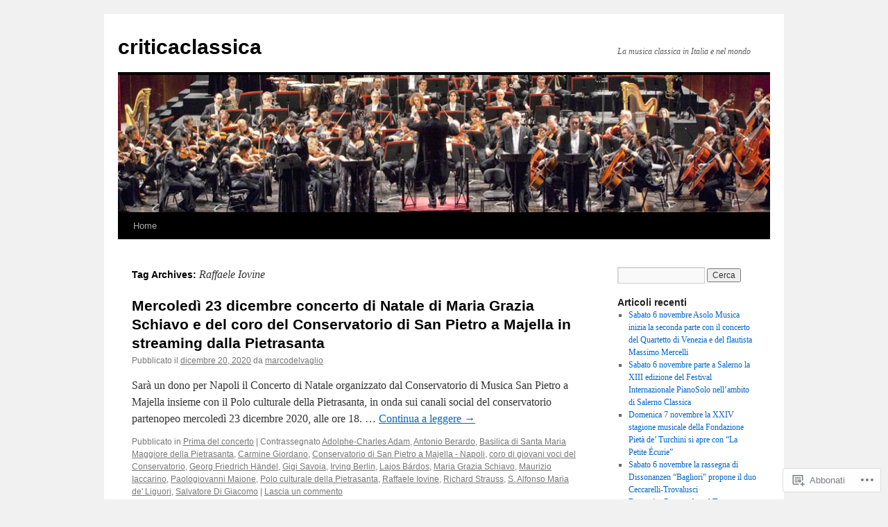

--- FILE ---
content_type: text/html; charset=UTF-8
request_url: https://criticaclassica.wordpress.com/tag/raffaele-iovine/
body_size: 18406
content:
<!DOCTYPE html>
<html lang="it-IT">
<head>
<meta charset="UTF-8" />
<title>
Raffaele Iovine | criticaclassica</title>
<link rel="profile" href="https://gmpg.org/xfn/11" />
<link rel="stylesheet" type="text/css" media="all" href="https://s0.wp.com/wp-content/themes/pub/twentyten/style.css?m=1659017451i&amp;ver=20190507" />
<link rel="pingback" href="https://criticaclassica.wordpress.com/xmlrpc.php">
<meta name='robots' content='max-image-preview:large' />
<link rel='dns-prefetch' href='//s0.wp.com' />
<link rel="alternate" type="application/rss+xml" title="criticaclassica &raquo; Feed" href="https://criticaclassica.wordpress.com/feed/" />
<link rel="alternate" type="application/rss+xml" title="criticaclassica &raquo; Feed dei commenti" href="https://criticaclassica.wordpress.com/comments/feed/" />
<link rel="alternate" type="application/rss+xml" title="criticaclassica &raquo; Raffaele Iovine Feed del tag" href="https://criticaclassica.wordpress.com/tag/raffaele-iovine/feed/" />
	<script type="text/javascript">
		/* <![CDATA[ */
		function addLoadEvent(func) {
			var oldonload = window.onload;
			if (typeof window.onload != 'function') {
				window.onload = func;
			} else {
				window.onload = function () {
					oldonload();
					func();
				}
			}
		}
		/* ]]> */
	</script>
	<style id='wp-emoji-styles-inline-css'>

	img.wp-smiley, img.emoji {
		display: inline !important;
		border: none !important;
		box-shadow: none !important;
		height: 1em !important;
		width: 1em !important;
		margin: 0 0.07em !important;
		vertical-align: -0.1em !important;
		background: none !important;
		padding: 0 !important;
	}
/*# sourceURL=wp-emoji-styles-inline-css */
</style>
<link crossorigin='anonymous' rel='stylesheet' id='all-css-2-1' href='/wp-content/plugins/gutenberg-core/v22.4.0/build/styles/block-library/style.min.css?m=1768935615i&cssminify=yes' type='text/css' media='all' />
<style id='wp-block-library-inline-css'>
.has-text-align-justify {
	text-align:justify;
}
.has-text-align-justify{text-align:justify;}

/*# sourceURL=wp-block-library-inline-css */
</style><style id='global-styles-inline-css'>
:root{--wp--preset--aspect-ratio--square: 1;--wp--preset--aspect-ratio--4-3: 4/3;--wp--preset--aspect-ratio--3-4: 3/4;--wp--preset--aspect-ratio--3-2: 3/2;--wp--preset--aspect-ratio--2-3: 2/3;--wp--preset--aspect-ratio--16-9: 16/9;--wp--preset--aspect-ratio--9-16: 9/16;--wp--preset--color--black: #000;--wp--preset--color--cyan-bluish-gray: #abb8c3;--wp--preset--color--white: #fff;--wp--preset--color--pale-pink: #f78da7;--wp--preset--color--vivid-red: #cf2e2e;--wp--preset--color--luminous-vivid-orange: #ff6900;--wp--preset--color--luminous-vivid-amber: #fcb900;--wp--preset--color--light-green-cyan: #7bdcb5;--wp--preset--color--vivid-green-cyan: #00d084;--wp--preset--color--pale-cyan-blue: #8ed1fc;--wp--preset--color--vivid-cyan-blue: #0693e3;--wp--preset--color--vivid-purple: #9b51e0;--wp--preset--color--blue: #0066cc;--wp--preset--color--medium-gray: #666;--wp--preset--color--light-gray: #f1f1f1;--wp--preset--gradient--vivid-cyan-blue-to-vivid-purple: linear-gradient(135deg,rgb(6,147,227) 0%,rgb(155,81,224) 100%);--wp--preset--gradient--light-green-cyan-to-vivid-green-cyan: linear-gradient(135deg,rgb(122,220,180) 0%,rgb(0,208,130) 100%);--wp--preset--gradient--luminous-vivid-amber-to-luminous-vivid-orange: linear-gradient(135deg,rgb(252,185,0) 0%,rgb(255,105,0) 100%);--wp--preset--gradient--luminous-vivid-orange-to-vivid-red: linear-gradient(135deg,rgb(255,105,0) 0%,rgb(207,46,46) 100%);--wp--preset--gradient--very-light-gray-to-cyan-bluish-gray: linear-gradient(135deg,rgb(238,238,238) 0%,rgb(169,184,195) 100%);--wp--preset--gradient--cool-to-warm-spectrum: linear-gradient(135deg,rgb(74,234,220) 0%,rgb(151,120,209) 20%,rgb(207,42,186) 40%,rgb(238,44,130) 60%,rgb(251,105,98) 80%,rgb(254,248,76) 100%);--wp--preset--gradient--blush-light-purple: linear-gradient(135deg,rgb(255,206,236) 0%,rgb(152,150,240) 100%);--wp--preset--gradient--blush-bordeaux: linear-gradient(135deg,rgb(254,205,165) 0%,rgb(254,45,45) 50%,rgb(107,0,62) 100%);--wp--preset--gradient--luminous-dusk: linear-gradient(135deg,rgb(255,203,112) 0%,rgb(199,81,192) 50%,rgb(65,88,208) 100%);--wp--preset--gradient--pale-ocean: linear-gradient(135deg,rgb(255,245,203) 0%,rgb(182,227,212) 50%,rgb(51,167,181) 100%);--wp--preset--gradient--electric-grass: linear-gradient(135deg,rgb(202,248,128) 0%,rgb(113,206,126) 100%);--wp--preset--gradient--midnight: linear-gradient(135deg,rgb(2,3,129) 0%,rgb(40,116,252) 100%);--wp--preset--font-size--small: 13px;--wp--preset--font-size--medium: 20px;--wp--preset--font-size--large: 36px;--wp--preset--font-size--x-large: 42px;--wp--preset--font-family--albert-sans: 'Albert Sans', sans-serif;--wp--preset--font-family--alegreya: Alegreya, serif;--wp--preset--font-family--arvo: Arvo, serif;--wp--preset--font-family--bodoni-moda: 'Bodoni Moda', serif;--wp--preset--font-family--bricolage-grotesque: 'Bricolage Grotesque', sans-serif;--wp--preset--font-family--cabin: Cabin, sans-serif;--wp--preset--font-family--chivo: Chivo, sans-serif;--wp--preset--font-family--commissioner: Commissioner, sans-serif;--wp--preset--font-family--cormorant: Cormorant, serif;--wp--preset--font-family--courier-prime: 'Courier Prime', monospace;--wp--preset--font-family--crimson-pro: 'Crimson Pro', serif;--wp--preset--font-family--dm-mono: 'DM Mono', monospace;--wp--preset--font-family--dm-sans: 'DM Sans', sans-serif;--wp--preset--font-family--dm-serif-display: 'DM Serif Display', serif;--wp--preset--font-family--domine: Domine, serif;--wp--preset--font-family--eb-garamond: 'EB Garamond', serif;--wp--preset--font-family--epilogue: Epilogue, sans-serif;--wp--preset--font-family--fahkwang: Fahkwang, sans-serif;--wp--preset--font-family--figtree: Figtree, sans-serif;--wp--preset--font-family--fira-sans: 'Fira Sans', sans-serif;--wp--preset--font-family--fjalla-one: 'Fjalla One', sans-serif;--wp--preset--font-family--fraunces: Fraunces, serif;--wp--preset--font-family--gabarito: Gabarito, system-ui;--wp--preset--font-family--ibm-plex-mono: 'IBM Plex Mono', monospace;--wp--preset--font-family--ibm-plex-sans: 'IBM Plex Sans', sans-serif;--wp--preset--font-family--ibarra-real-nova: 'Ibarra Real Nova', serif;--wp--preset--font-family--instrument-serif: 'Instrument Serif', serif;--wp--preset--font-family--inter: Inter, sans-serif;--wp--preset--font-family--josefin-sans: 'Josefin Sans', sans-serif;--wp--preset--font-family--jost: Jost, sans-serif;--wp--preset--font-family--libre-baskerville: 'Libre Baskerville', serif;--wp--preset--font-family--libre-franklin: 'Libre Franklin', sans-serif;--wp--preset--font-family--literata: Literata, serif;--wp--preset--font-family--lora: Lora, serif;--wp--preset--font-family--merriweather: Merriweather, serif;--wp--preset--font-family--montserrat: Montserrat, sans-serif;--wp--preset--font-family--newsreader: Newsreader, serif;--wp--preset--font-family--noto-sans-mono: 'Noto Sans Mono', sans-serif;--wp--preset--font-family--nunito: Nunito, sans-serif;--wp--preset--font-family--open-sans: 'Open Sans', sans-serif;--wp--preset--font-family--overpass: Overpass, sans-serif;--wp--preset--font-family--pt-serif: 'PT Serif', serif;--wp--preset--font-family--petrona: Petrona, serif;--wp--preset--font-family--piazzolla: Piazzolla, serif;--wp--preset--font-family--playfair-display: 'Playfair Display', serif;--wp--preset--font-family--plus-jakarta-sans: 'Plus Jakarta Sans', sans-serif;--wp--preset--font-family--poppins: Poppins, sans-serif;--wp--preset--font-family--raleway: Raleway, sans-serif;--wp--preset--font-family--roboto: Roboto, sans-serif;--wp--preset--font-family--roboto-slab: 'Roboto Slab', serif;--wp--preset--font-family--rubik: Rubik, sans-serif;--wp--preset--font-family--rufina: Rufina, serif;--wp--preset--font-family--sora: Sora, sans-serif;--wp--preset--font-family--source-sans-3: 'Source Sans 3', sans-serif;--wp--preset--font-family--source-serif-4: 'Source Serif 4', serif;--wp--preset--font-family--space-mono: 'Space Mono', monospace;--wp--preset--font-family--syne: Syne, sans-serif;--wp--preset--font-family--texturina: Texturina, serif;--wp--preset--font-family--urbanist: Urbanist, sans-serif;--wp--preset--font-family--work-sans: 'Work Sans', sans-serif;--wp--preset--spacing--20: 0.44rem;--wp--preset--spacing--30: 0.67rem;--wp--preset--spacing--40: 1rem;--wp--preset--spacing--50: 1.5rem;--wp--preset--spacing--60: 2.25rem;--wp--preset--spacing--70: 3.38rem;--wp--preset--spacing--80: 5.06rem;--wp--preset--shadow--natural: 6px 6px 9px rgba(0, 0, 0, 0.2);--wp--preset--shadow--deep: 12px 12px 50px rgba(0, 0, 0, 0.4);--wp--preset--shadow--sharp: 6px 6px 0px rgba(0, 0, 0, 0.2);--wp--preset--shadow--outlined: 6px 6px 0px -3px rgb(255, 255, 255), 6px 6px rgb(0, 0, 0);--wp--preset--shadow--crisp: 6px 6px 0px rgb(0, 0, 0);}:where(body) { margin: 0; }:where(.is-layout-flex){gap: 0.5em;}:where(.is-layout-grid){gap: 0.5em;}body .is-layout-flex{display: flex;}.is-layout-flex{flex-wrap: wrap;align-items: center;}.is-layout-flex > :is(*, div){margin: 0;}body .is-layout-grid{display: grid;}.is-layout-grid > :is(*, div){margin: 0;}body{padding-top: 0px;padding-right: 0px;padding-bottom: 0px;padding-left: 0px;}:root :where(.wp-element-button, .wp-block-button__link){background-color: #32373c;border-width: 0;color: #fff;font-family: inherit;font-size: inherit;font-style: inherit;font-weight: inherit;letter-spacing: inherit;line-height: inherit;padding-top: calc(0.667em + 2px);padding-right: calc(1.333em + 2px);padding-bottom: calc(0.667em + 2px);padding-left: calc(1.333em + 2px);text-decoration: none;text-transform: inherit;}.has-black-color{color: var(--wp--preset--color--black) !important;}.has-cyan-bluish-gray-color{color: var(--wp--preset--color--cyan-bluish-gray) !important;}.has-white-color{color: var(--wp--preset--color--white) !important;}.has-pale-pink-color{color: var(--wp--preset--color--pale-pink) !important;}.has-vivid-red-color{color: var(--wp--preset--color--vivid-red) !important;}.has-luminous-vivid-orange-color{color: var(--wp--preset--color--luminous-vivid-orange) !important;}.has-luminous-vivid-amber-color{color: var(--wp--preset--color--luminous-vivid-amber) !important;}.has-light-green-cyan-color{color: var(--wp--preset--color--light-green-cyan) !important;}.has-vivid-green-cyan-color{color: var(--wp--preset--color--vivid-green-cyan) !important;}.has-pale-cyan-blue-color{color: var(--wp--preset--color--pale-cyan-blue) !important;}.has-vivid-cyan-blue-color{color: var(--wp--preset--color--vivid-cyan-blue) !important;}.has-vivid-purple-color{color: var(--wp--preset--color--vivid-purple) !important;}.has-blue-color{color: var(--wp--preset--color--blue) !important;}.has-medium-gray-color{color: var(--wp--preset--color--medium-gray) !important;}.has-light-gray-color{color: var(--wp--preset--color--light-gray) !important;}.has-black-background-color{background-color: var(--wp--preset--color--black) !important;}.has-cyan-bluish-gray-background-color{background-color: var(--wp--preset--color--cyan-bluish-gray) !important;}.has-white-background-color{background-color: var(--wp--preset--color--white) !important;}.has-pale-pink-background-color{background-color: var(--wp--preset--color--pale-pink) !important;}.has-vivid-red-background-color{background-color: var(--wp--preset--color--vivid-red) !important;}.has-luminous-vivid-orange-background-color{background-color: var(--wp--preset--color--luminous-vivid-orange) !important;}.has-luminous-vivid-amber-background-color{background-color: var(--wp--preset--color--luminous-vivid-amber) !important;}.has-light-green-cyan-background-color{background-color: var(--wp--preset--color--light-green-cyan) !important;}.has-vivid-green-cyan-background-color{background-color: var(--wp--preset--color--vivid-green-cyan) !important;}.has-pale-cyan-blue-background-color{background-color: var(--wp--preset--color--pale-cyan-blue) !important;}.has-vivid-cyan-blue-background-color{background-color: var(--wp--preset--color--vivid-cyan-blue) !important;}.has-vivid-purple-background-color{background-color: var(--wp--preset--color--vivid-purple) !important;}.has-blue-background-color{background-color: var(--wp--preset--color--blue) !important;}.has-medium-gray-background-color{background-color: var(--wp--preset--color--medium-gray) !important;}.has-light-gray-background-color{background-color: var(--wp--preset--color--light-gray) !important;}.has-black-border-color{border-color: var(--wp--preset--color--black) !important;}.has-cyan-bluish-gray-border-color{border-color: var(--wp--preset--color--cyan-bluish-gray) !important;}.has-white-border-color{border-color: var(--wp--preset--color--white) !important;}.has-pale-pink-border-color{border-color: var(--wp--preset--color--pale-pink) !important;}.has-vivid-red-border-color{border-color: var(--wp--preset--color--vivid-red) !important;}.has-luminous-vivid-orange-border-color{border-color: var(--wp--preset--color--luminous-vivid-orange) !important;}.has-luminous-vivid-amber-border-color{border-color: var(--wp--preset--color--luminous-vivid-amber) !important;}.has-light-green-cyan-border-color{border-color: var(--wp--preset--color--light-green-cyan) !important;}.has-vivid-green-cyan-border-color{border-color: var(--wp--preset--color--vivid-green-cyan) !important;}.has-pale-cyan-blue-border-color{border-color: var(--wp--preset--color--pale-cyan-blue) !important;}.has-vivid-cyan-blue-border-color{border-color: var(--wp--preset--color--vivid-cyan-blue) !important;}.has-vivid-purple-border-color{border-color: var(--wp--preset--color--vivid-purple) !important;}.has-blue-border-color{border-color: var(--wp--preset--color--blue) !important;}.has-medium-gray-border-color{border-color: var(--wp--preset--color--medium-gray) !important;}.has-light-gray-border-color{border-color: var(--wp--preset--color--light-gray) !important;}.has-vivid-cyan-blue-to-vivid-purple-gradient-background{background: var(--wp--preset--gradient--vivid-cyan-blue-to-vivid-purple) !important;}.has-light-green-cyan-to-vivid-green-cyan-gradient-background{background: var(--wp--preset--gradient--light-green-cyan-to-vivid-green-cyan) !important;}.has-luminous-vivid-amber-to-luminous-vivid-orange-gradient-background{background: var(--wp--preset--gradient--luminous-vivid-amber-to-luminous-vivid-orange) !important;}.has-luminous-vivid-orange-to-vivid-red-gradient-background{background: var(--wp--preset--gradient--luminous-vivid-orange-to-vivid-red) !important;}.has-very-light-gray-to-cyan-bluish-gray-gradient-background{background: var(--wp--preset--gradient--very-light-gray-to-cyan-bluish-gray) !important;}.has-cool-to-warm-spectrum-gradient-background{background: var(--wp--preset--gradient--cool-to-warm-spectrum) !important;}.has-blush-light-purple-gradient-background{background: var(--wp--preset--gradient--blush-light-purple) !important;}.has-blush-bordeaux-gradient-background{background: var(--wp--preset--gradient--blush-bordeaux) !important;}.has-luminous-dusk-gradient-background{background: var(--wp--preset--gradient--luminous-dusk) !important;}.has-pale-ocean-gradient-background{background: var(--wp--preset--gradient--pale-ocean) !important;}.has-electric-grass-gradient-background{background: var(--wp--preset--gradient--electric-grass) !important;}.has-midnight-gradient-background{background: var(--wp--preset--gradient--midnight) !important;}.has-small-font-size{font-size: var(--wp--preset--font-size--small) !important;}.has-medium-font-size{font-size: var(--wp--preset--font-size--medium) !important;}.has-large-font-size{font-size: var(--wp--preset--font-size--large) !important;}.has-x-large-font-size{font-size: var(--wp--preset--font-size--x-large) !important;}.has-albert-sans-font-family{font-family: var(--wp--preset--font-family--albert-sans) !important;}.has-alegreya-font-family{font-family: var(--wp--preset--font-family--alegreya) !important;}.has-arvo-font-family{font-family: var(--wp--preset--font-family--arvo) !important;}.has-bodoni-moda-font-family{font-family: var(--wp--preset--font-family--bodoni-moda) !important;}.has-bricolage-grotesque-font-family{font-family: var(--wp--preset--font-family--bricolage-grotesque) !important;}.has-cabin-font-family{font-family: var(--wp--preset--font-family--cabin) !important;}.has-chivo-font-family{font-family: var(--wp--preset--font-family--chivo) !important;}.has-commissioner-font-family{font-family: var(--wp--preset--font-family--commissioner) !important;}.has-cormorant-font-family{font-family: var(--wp--preset--font-family--cormorant) !important;}.has-courier-prime-font-family{font-family: var(--wp--preset--font-family--courier-prime) !important;}.has-crimson-pro-font-family{font-family: var(--wp--preset--font-family--crimson-pro) !important;}.has-dm-mono-font-family{font-family: var(--wp--preset--font-family--dm-mono) !important;}.has-dm-sans-font-family{font-family: var(--wp--preset--font-family--dm-sans) !important;}.has-dm-serif-display-font-family{font-family: var(--wp--preset--font-family--dm-serif-display) !important;}.has-domine-font-family{font-family: var(--wp--preset--font-family--domine) !important;}.has-eb-garamond-font-family{font-family: var(--wp--preset--font-family--eb-garamond) !important;}.has-epilogue-font-family{font-family: var(--wp--preset--font-family--epilogue) !important;}.has-fahkwang-font-family{font-family: var(--wp--preset--font-family--fahkwang) !important;}.has-figtree-font-family{font-family: var(--wp--preset--font-family--figtree) !important;}.has-fira-sans-font-family{font-family: var(--wp--preset--font-family--fira-sans) !important;}.has-fjalla-one-font-family{font-family: var(--wp--preset--font-family--fjalla-one) !important;}.has-fraunces-font-family{font-family: var(--wp--preset--font-family--fraunces) !important;}.has-gabarito-font-family{font-family: var(--wp--preset--font-family--gabarito) !important;}.has-ibm-plex-mono-font-family{font-family: var(--wp--preset--font-family--ibm-plex-mono) !important;}.has-ibm-plex-sans-font-family{font-family: var(--wp--preset--font-family--ibm-plex-sans) !important;}.has-ibarra-real-nova-font-family{font-family: var(--wp--preset--font-family--ibarra-real-nova) !important;}.has-instrument-serif-font-family{font-family: var(--wp--preset--font-family--instrument-serif) !important;}.has-inter-font-family{font-family: var(--wp--preset--font-family--inter) !important;}.has-josefin-sans-font-family{font-family: var(--wp--preset--font-family--josefin-sans) !important;}.has-jost-font-family{font-family: var(--wp--preset--font-family--jost) !important;}.has-libre-baskerville-font-family{font-family: var(--wp--preset--font-family--libre-baskerville) !important;}.has-libre-franklin-font-family{font-family: var(--wp--preset--font-family--libre-franklin) !important;}.has-literata-font-family{font-family: var(--wp--preset--font-family--literata) !important;}.has-lora-font-family{font-family: var(--wp--preset--font-family--lora) !important;}.has-merriweather-font-family{font-family: var(--wp--preset--font-family--merriweather) !important;}.has-montserrat-font-family{font-family: var(--wp--preset--font-family--montserrat) !important;}.has-newsreader-font-family{font-family: var(--wp--preset--font-family--newsreader) !important;}.has-noto-sans-mono-font-family{font-family: var(--wp--preset--font-family--noto-sans-mono) !important;}.has-nunito-font-family{font-family: var(--wp--preset--font-family--nunito) !important;}.has-open-sans-font-family{font-family: var(--wp--preset--font-family--open-sans) !important;}.has-overpass-font-family{font-family: var(--wp--preset--font-family--overpass) !important;}.has-pt-serif-font-family{font-family: var(--wp--preset--font-family--pt-serif) !important;}.has-petrona-font-family{font-family: var(--wp--preset--font-family--petrona) !important;}.has-piazzolla-font-family{font-family: var(--wp--preset--font-family--piazzolla) !important;}.has-playfair-display-font-family{font-family: var(--wp--preset--font-family--playfair-display) !important;}.has-plus-jakarta-sans-font-family{font-family: var(--wp--preset--font-family--plus-jakarta-sans) !important;}.has-poppins-font-family{font-family: var(--wp--preset--font-family--poppins) !important;}.has-raleway-font-family{font-family: var(--wp--preset--font-family--raleway) !important;}.has-roboto-font-family{font-family: var(--wp--preset--font-family--roboto) !important;}.has-roboto-slab-font-family{font-family: var(--wp--preset--font-family--roboto-slab) !important;}.has-rubik-font-family{font-family: var(--wp--preset--font-family--rubik) !important;}.has-rufina-font-family{font-family: var(--wp--preset--font-family--rufina) !important;}.has-sora-font-family{font-family: var(--wp--preset--font-family--sora) !important;}.has-source-sans-3-font-family{font-family: var(--wp--preset--font-family--source-sans-3) !important;}.has-source-serif-4-font-family{font-family: var(--wp--preset--font-family--source-serif-4) !important;}.has-space-mono-font-family{font-family: var(--wp--preset--font-family--space-mono) !important;}.has-syne-font-family{font-family: var(--wp--preset--font-family--syne) !important;}.has-texturina-font-family{font-family: var(--wp--preset--font-family--texturina) !important;}.has-urbanist-font-family{font-family: var(--wp--preset--font-family--urbanist) !important;}.has-work-sans-font-family{font-family: var(--wp--preset--font-family--work-sans) !important;}
/*# sourceURL=global-styles-inline-css */
</style>

<style id='classic-theme-styles-inline-css'>
.wp-block-button__link{background-color:#32373c;border-radius:9999px;box-shadow:none;color:#fff;font-size:1.125em;padding:calc(.667em + 2px) calc(1.333em + 2px);text-decoration:none}.wp-block-file__button{background:#32373c;color:#fff}.wp-block-accordion-heading{margin:0}.wp-block-accordion-heading__toggle{background-color:inherit!important;color:inherit!important}.wp-block-accordion-heading__toggle:not(:focus-visible){outline:none}.wp-block-accordion-heading__toggle:focus,.wp-block-accordion-heading__toggle:hover{background-color:inherit!important;border:none;box-shadow:none;color:inherit;padding:var(--wp--preset--spacing--20,1em) 0;text-decoration:none}.wp-block-accordion-heading__toggle:focus-visible{outline:auto;outline-offset:0}
/*# sourceURL=/wp-content/plugins/gutenberg-core/v22.4.0/build/styles/block-library/classic.min.css */
</style>
<link crossorigin='anonymous' rel='stylesheet' id='all-css-4-1' href='/_static/??-eJyNj+sOgjAMhV/I0oBG8YfxWdioON0t65Dw9hZIvMSE+KdpT853doZDBB18Jp8x2r4znlEHZYO+M1ZFWRclsHHREiR6FDtsDeeXAziPlgrNvMGPINfDOyuR6C42eXI4ak1DlpzY1rAhCgNKxUTMINOZ3kG+Csg/3CJj7BXmQYRRVFwK/uedfwHzm2ulEkloJ2uH4vo416COAkiVJpvgvw642MakCT27U7mvy3pbVcfD7QlstJXp&cssminify=yes' type='text/css' media='all' />
<style id='jetpack-global-styles-frontend-style-inline-css'>
:root { --font-headings: unset; --font-base: unset; --font-headings-default: -apple-system,BlinkMacSystemFont,"Segoe UI",Roboto,Oxygen-Sans,Ubuntu,Cantarell,"Helvetica Neue",sans-serif; --font-base-default: -apple-system,BlinkMacSystemFont,"Segoe UI",Roboto,Oxygen-Sans,Ubuntu,Cantarell,"Helvetica Neue",sans-serif;}
/*# sourceURL=jetpack-global-styles-frontend-style-inline-css */
</style>
<link crossorigin='anonymous' rel='stylesheet' id='all-css-6-1' href='/wp-content/themes/h4/global.css?m=1420737423i&cssminify=yes' type='text/css' media='all' />
<script type="text/javascript" id="wpcom-actionbar-placeholder-js-extra">
/* <![CDATA[ */
var actionbardata = {"siteID":"20460799","postID":"0","siteURL":"https://criticaclassica.wordpress.com","xhrURL":"https://criticaclassica.wordpress.com/wp-admin/admin-ajax.php","nonce":"683dbee943","isLoggedIn":"","statusMessage":"","subsEmailDefault":"instantly","proxyScriptUrl":"https://s0.wp.com/wp-content/js/wpcom-proxy-request.js?m=1513050504i&amp;ver=20211021","i18n":{"followedText":"I nuovi articoli del sito saranno visibili sul tuo \u003Ca href=\"https://wordpress.com/reader\"\u003EReader\u003C/a\u003E","foldBar":"Riduci la barra","unfoldBar":"Espandi la barra","shortLinkCopied":"Shortlink copiato negli appunti."}};
//# sourceURL=wpcom-actionbar-placeholder-js-extra
/* ]]> */
</script>
<script type="text/javascript" id="jetpack-mu-wpcom-settings-js-before">
/* <![CDATA[ */
var JETPACK_MU_WPCOM_SETTINGS = {"assetsUrl":"https://s0.wp.com/wp-content/mu-plugins/jetpack-mu-wpcom-plugin/sun/jetpack_vendor/automattic/jetpack-mu-wpcom/src/build/"};
//# sourceURL=jetpack-mu-wpcom-settings-js-before
/* ]]> */
</script>
<script crossorigin='anonymous' type='text/javascript'  src='/wp-content/js/rlt-proxy.js?m=1720530689i'></script>
<script type="text/javascript" id="rlt-proxy-js-after">
/* <![CDATA[ */
	rltInitialize( {"token":null,"iframeOrigins":["https:\/\/widgets.wp.com"]} );
//# sourceURL=rlt-proxy-js-after
/* ]]> */
</script>
<link rel="EditURI" type="application/rsd+xml" title="RSD" href="https://criticaclassica.wordpress.com/xmlrpc.php?rsd" />
<meta name="generator" content="WordPress.com" />

<!-- Jetpack Open Graph Tags -->
<meta property="og:type" content="website" />
<meta property="og:title" content="Raffaele Iovine &#8211; criticaclassica" />
<meta property="og:url" content="https://criticaclassica.wordpress.com/tag/raffaele-iovine/" />
<meta property="og:site_name" content="criticaclassica" />
<meta property="og:image" content="https://criticaclassica.wordpress.com/wp-content/uploads/2018/08/notes-de-musique-7066575.jpg?w=200" />
<meta property="og:image:width" content="200" />
<meta property="og:image:height" content="200" />
<meta property="og:image:alt" content="" />
<meta property="og:locale" content="it_IT" />
<meta property="fb:app_id" content="249643311490" />

<!-- End Jetpack Open Graph Tags -->
<link rel='openid.server' href='https://criticaclassica.wordpress.com/?openidserver=1' />
<link rel='openid.delegate' href='https://criticaclassica.wordpress.com/' />
<link rel="search" type="application/opensearchdescription+xml" href="https://criticaclassica.wordpress.com/osd.xml" title="criticaclassica" />
<link rel="search" type="application/opensearchdescription+xml" href="https://s1.wp.com/opensearch.xml" title="WordPress.com" />
		<style type="text/css">
			.recentcomments a {
				display: inline !important;
				padding: 0 !important;
				margin: 0 !important;
			}

			table.recentcommentsavatartop img.avatar, table.recentcommentsavatarend img.avatar {
				border: 0px;
				margin: 0;
			}

			table.recentcommentsavatartop a, table.recentcommentsavatarend a {
				border: 0px !important;
				background-color: transparent !important;
			}

			td.recentcommentsavatarend, td.recentcommentsavatartop {
				padding: 0px 0px 1px 0px;
				margin: 0px;
			}

			td.recentcommentstextend {
				border: none !important;
				padding: 0px 0px 2px 10px;
			}

			.rtl td.recentcommentstextend {
				padding: 0px 10px 2px 0px;
			}

			td.recentcommentstexttop {
				border: none;
				padding: 0px 0px 0px 10px;
			}

			.rtl td.recentcommentstexttop {
				padding: 0px 10px 0px 0px;
			}
		</style>
		<meta name="description" content="Post su Raffaele Iovine scritto da marcodelvaglio" />
<link rel="icon" href="https://criticaclassica.wordpress.com/wp-content/uploads/2018/08/notes-de-musique-7066575.jpg?w=32" sizes="32x32" />
<link rel="icon" href="https://criticaclassica.wordpress.com/wp-content/uploads/2018/08/notes-de-musique-7066575.jpg?w=192" sizes="192x192" />
<link rel="apple-touch-icon" href="https://criticaclassica.wordpress.com/wp-content/uploads/2018/08/notes-de-musique-7066575.jpg?w=180" />
<meta name="msapplication-TileImage" content="https://criticaclassica.wordpress.com/wp-content/uploads/2018/08/notes-de-musique-7066575.jpg?w=270" />
<link crossorigin='anonymous' rel='stylesheet' id='all-css-0-3' href='/_static/??-eJyNjM0KgzAQBl9I/ag/lR6KjyK6LhJNNsHN4uuXQuvZ4wzD4EwlRcksGcHK5G11otg4p4n2H0NNMDohzD7SrtDTJT4qUi1wexDiYp4VNB3RlP3V/MX3N4T3o++aun892277AK5vOq4=&cssminify=yes' type='text/css' media='all' />
</head>

<body class="archive tag tag-raffaele-iovine tag-47401084 wp-theme-pubtwentyten customizer-styles-applied single-author jetpack-reblog-enabled">
<div id="wrapper" class="hfeed">
	<div id="header">
		<div id="masthead">
			<div id="branding" role="banner">
								<div id="site-title">
					<span>
						<a href="https://criticaclassica.wordpress.com/" title="criticaclassica" rel="home">criticaclassica</a>
					</span>
				</div>
				<div id="site-description">La musica classica in Italia e nel mondo</div>

									<a class="home-link" href="https://criticaclassica.wordpress.com/" title="criticaclassica" rel="home">
						<img src="https://criticaclassica.wordpress.com/wp-content/uploads/2011/02/cropped-orchestra-e-coroteatro-di-sancarlo.jpg" width="940" height="198" alt="" />
					</a>
								</div><!-- #branding -->

			<div id="access" role="navigation">
								<div class="skip-link screen-reader-text"><a href="#content" title="Vai al contenuto">Vai al contenuto</a></div>
				<div class="menu"><ul>
<li ><a href="https://criticaclassica.wordpress.com/">Home</a></li></ul></div>
			</div><!-- #access -->
		</div><!-- #masthead -->
	</div><!-- #header -->

	<div id="main">

		<div id="container">
			<div id="content" role="main">

				<h1 class="page-title">Tag Archives: <span>Raffaele Iovine</span></h1>

				



	
			<div id="post-65573" class="post-65573 post type-post status-publish format-standard hentry category-prima-del-concerto tag-adolphe-charles-adam tag-antonio-berardo tag-basilica-di-santa-maria-maggiore-della-pietrasanta tag-carmine-giordano tag-conservatorio-di-san-pietro-a-majella-napoli tag-coro-di-giovani-voci-del-conservatorio tag-georg-friedrich-handel tag-gigi-savoia tag-irving-berlin tag-lajos-bardos tag-maria-grazia-schiavo tag-maurizio-iaccarino tag-paologiovanni-maione tag-polo-culturale-della-pietrasanta tag-raffaele-iovine tag-richard-strauss tag-s-alfonso-maria-de-liguori tag-salvatore-di-giacomo">
			<h2 class="entry-title"><a href="https://criticaclassica.wordpress.com/2020/12/20/mercoledi-23-dicembre-concerto-di-natale-di-maria-grazia-schiavo-e-del-coro-del-conservatorio-di-san-pietro-a-majella-in-streaming-dalla-pietrasanta/" rel="bookmark">Mercoledì 23 dicembre concerto di Natale di Maria Grazia Schiavo e del coro del Conservatorio di San Pietro a Majella in streaming dalla&nbsp;Pietrasanta</a></h2>

			<div class="entry-meta">
				<span class="meta-prep meta-prep-author">Pubblicato il</span> <a href="https://criticaclassica.wordpress.com/2020/12/20/mercoledi-23-dicembre-concerto-di-natale-di-maria-grazia-schiavo-e-del-coro-del-conservatorio-di-san-pietro-a-majella-in-streaming-dalla-pietrasanta/" title="10:36 PM" rel="bookmark"><span class="entry-date">dicembre 20, 2020</span></a> <span class="meta-sep">da</span> <span class="author vcard"><a class="url fn n" href="https://criticaclassica.wordpress.com/author/marcodelvaglio/" title="Vedi tutti gli articoli di marcodelvaglio">marcodelvaglio</a></span>			</div><!-- .entry-meta -->

					<div class="entry-summary">
				<p>Sarà un dono per Napoli il Concerto di Natale organizzato dal Conservatorio di Musica San Pietro a Majella insieme con il Polo culturale della Pietrasanta, in onda sui canali social del conservatorio partenopeo mercoledì 23 dicembre 2020, alle ore 18. &hellip; <a href="https://criticaclassica.wordpress.com/2020/12/20/mercoledi-23-dicembre-concerto-di-natale-di-maria-grazia-schiavo-e-del-coro-del-conservatorio-di-san-pietro-a-majella-in-streaming-dalla-pietrasanta/">Continua a leggere <span class="meta-nav">&rarr;</span></a></p>
			</div><!-- .entry-summary -->
	
			<div class="entry-utility">
													<span class="cat-links">
						<span class="entry-utility-prep entry-utility-prep-cat-links">Pubblicato in</span> <a href="https://criticaclassica.wordpress.com/category/prima-del-concerto/" rel="category tag">Prima del concerto</a>					</span>
					<span class="meta-sep">|</span>
				
								<span class="tag-links">
					<span class="entry-utility-prep entry-utility-prep-tag-links">Contrassegnato</span> <a href="https://criticaclassica.wordpress.com/tag/adolphe-charles-adam/" rel="tag">Adolphe-Charles Adam</a>, <a href="https://criticaclassica.wordpress.com/tag/antonio-berardo/" rel="tag">Antonio Berardo</a>, <a href="https://criticaclassica.wordpress.com/tag/basilica-di-santa-maria-maggiore-della-pietrasanta/" rel="tag">Basilica di Santa Maria Maggiore della Pietrasanta</a>, <a href="https://criticaclassica.wordpress.com/tag/carmine-giordano/" rel="tag">Carmine Giordano</a>, <a href="https://criticaclassica.wordpress.com/tag/conservatorio-di-san-pietro-a-majella-napoli/" rel="tag">Conservatorio di San Pietro a Majella - Napoli</a>, <a href="https://criticaclassica.wordpress.com/tag/coro-di-giovani-voci-del-conservatorio/" rel="tag">coro di giovani voci del Conservatorio</a>, <a href="https://criticaclassica.wordpress.com/tag/georg-friedrich-handel/" rel="tag">Georg Friedrich Händel</a>, <a href="https://criticaclassica.wordpress.com/tag/gigi-savoia/" rel="tag">Gigi Savoia</a>, <a href="https://criticaclassica.wordpress.com/tag/irving-berlin/" rel="tag">Irving Berlin</a>, <a href="https://criticaclassica.wordpress.com/tag/lajos-bardos/" rel="tag">Lajos Bárdos</a>, <a href="https://criticaclassica.wordpress.com/tag/maria-grazia-schiavo/" rel="tag">Maria Grazia Schiavo</a>, <a href="https://criticaclassica.wordpress.com/tag/maurizio-iaccarino/" rel="tag">Maurizio Iaccarino</a>, <a href="https://criticaclassica.wordpress.com/tag/paologiovanni-maione/" rel="tag">Paologiovanni Maione</a>, <a href="https://criticaclassica.wordpress.com/tag/polo-culturale-della-pietrasanta/" rel="tag">Polo culturale della Pietrasanta</a>, <a href="https://criticaclassica.wordpress.com/tag/raffaele-iovine/" rel="tag">Raffaele Iovine</a>, <a href="https://criticaclassica.wordpress.com/tag/richard-strauss/" rel="tag">Richard Strauss</a>, <a href="https://criticaclassica.wordpress.com/tag/s-alfonso-maria-de-liguori/" rel="tag">S. Alfonso Maria de' Liguori</a>, <a href="https://criticaclassica.wordpress.com/tag/salvatore-di-giacomo/" rel="tag">Salvatore Di Giacomo</a>				</span>
				<span class="meta-sep">|</span>
				
				<span class="comments-link"><a href="https://criticaclassica.wordpress.com/2020/12/20/mercoledi-23-dicembre-concerto-di-natale-di-maria-grazia-schiavo-e-del-coro-del-conservatorio-di-san-pietro-a-majella-in-streaming-dalla-pietrasanta/#respond">Lascia un commento</a></span>

							</div><!-- .entry-utility -->
		</div><!-- #post-65573 -->

		
	

			</div><!-- #content -->
		</div><!-- #container -->


		<div id="primary" class="widget-area" role="complementary">
						<ul class="xoxo">

<li id="search-2" class="widget-container widget_search"><form role="search" method="get" id="searchform" class="searchform" action="https://criticaclassica.wordpress.com/">
				<div>
					<label class="screen-reader-text" for="s">Ricerca per:</label>
					<input type="text" value="" name="s" id="s" />
					<input type="submit" id="searchsubmit" value="Cerca" />
				</div>
			</form></li>
		<li id="recent-posts-2" class="widget-container widget_recent_entries">
		<h3 class="widget-title">Articoli recenti</h3>
		<ul>
											<li>
					<a href="https://criticaclassica.wordpress.com/2021/11/04/sabato-6-novembre-asolo-musica-inizia-la-seconda-parte-con-il-concerto-del-quartetto-di-venezia-e-del-flautista-massimo-mercelli/">Sabato 6 novembre Asolo Musica inizia la seconda parte con il concerto del Quartetto di Venezia e del flautista Massimo&nbsp;Mercelli</a>
									</li>
											<li>
					<a href="https://criticaclassica.wordpress.com/2021/11/04/sabato-6-novembre-parte-a-salerno-la-xiii-edizione-del-festival-internazionale-pianosolo-nellambito-di-salerno-classica/">Sabato 6 novembre parte a Salerno la XIII edizione del Festival Internazionale PianoSolo nell&#8217;ambito di Salerno&nbsp;Classica</a>
									</li>
											<li>
					<a href="https://criticaclassica.wordpress.com/2021/11/04/domenica-7-novembre-la-xxiv-stagione-musicale-della-fondazione-pieta-de-turchini-si-apre-con-la-petite-ecurie/">Domenica 7 novembre la XXIV stagione musicale della Fondazione Pietà de’ Turchini si apre con “La Petite&nbsp;Écurie”</a>
									</li>
											<li>
					<a href="https://criticaclassica.wordpress.com/2021/11/04/sabato-6-novembre-la-rassegna-di-dissonanzen-bagliori-propone-il-duo-ceccarelli-trovalusci/">Sabato 6 novembre la rassegna di Dissonanzen &#8220;Bagliori&#8221; propone il duo Ceccarelli-Trovalusci</a>
									</li>
											<li>
					<a href="https://criticaclassica.wordpress.com/2021/11/04/domenica-7-novembre-al-teatro-dellantoniano-di-bologna-riprende-baby-bofe-con-pierino-e-il-lupo-di-prokofiev/">Domenica 7 novembre al Teatro dell’Antoniano di Bologna riprende Baby Bofe&#8217; con &#8220;Pierino e il lupo&#8221; di&nbsp;Prokofiev</a>
									</li>
					</ul>

		</li><li id="recent-comments-2" class="widget-container widget_recent_comments"><h3 class="widget-title">Commenti recenti</h3>				<table class="recentcommentsavatar" cellspacing="0" cellpadding="0" border="0">
					<tr><td title="Fabrizio De Rossi Re" class="recentcommentsavatartop" style="height:48px; width:48px;"><img referrerpolicy="no-referrer" alt='Avatar di Fabrizio De Rossi Re' src='https://0.gravatar.com/avatar/385f27019386d5e0a169fd1b04fc117a9417e1eec0b14323ceb1b4181b2d17fb?s=48&#038;d=identicon&#038;r=G' srcset='https://0.gravatar.com/avatar/385f27019386d5e0a169fd1b04fc117a9417e1eec0b14323ceb1b4181b2d17fb?s=48&#038;d=identicon&#038;r=G 1x, https://0.gravatar.com/avatar/385f27019386d5e0a169fd1b04fc117a9417e1eec0b14323ceb1b4181b2d17fb?s=72&#038;d=identicon&#038;r=G 1.5x, https://0.gravatar.com/avatar/385f27019386d5e0a169fd1b04fc117a9417e1eec0b14323ceb1b4181b2d17fb?s=96&#038;d=identicon&#038;r=G 2x, https://0.gravatar.com/avatar/385f27019386d5e0a169fd1b04fc117a9417e1eec0b14323ceb1b4181b2d17fb?s=144&#038;d=identicon&#038;r=G 3x, https://0.gravatar.com/avatar/385f27019386d5e0a169fd1b04fc117a9417e1eec0b14323ceb1b4181b2d17fb?s=192&#038;d=identicon&#038;r=G 4x' class='avatar avatar-48' height='48' width='48' loading='lazy' decoding='async' /></td><td class="recentcommentstexttop" style="">Fabrizio De Rossi Re su <a href="https://criticaclassica.wordpress.com/2021/10/27/venerdi-29-ottobre-ad-ascoli-piceno-la-42esima-edizione-del-festival-nuovi-spazi-musicali-propone-due-operine-tascabili-di-fabrizio-de-rossi-re-ed-ada-gentile/#comment-15974">Venerdì 29 ottobre ad Ascoli P&hellip;</a></td></tr><tr><td title="Fabrizio De Rossi Re" class="recentcommentsavatarend" style="height:48px; width:48px;"><img referrerpolicy="no-referrer" alt='Avatar di Fabrizio De Rossi Re' src='https://0.gravatar.com/avatar/385f27019386d5e0a169fd1b04fc117a9417e1eec0b14323ceb1b4181b2d17fb?s=48&#038;d=identicon&#038;r=G' srcset='https://0.gravatar.com/avatar/385f27019386d5e0a169fd1b04fc117a9417e1eec0b14323ceb1b4181b2d17fb?s=48&#038;d=identicon&#038;r=G 1x, https://0.gravatar.com/avatar/385f27019386d5e0a169fd1b04fc117a9417e1eec0b14323ceb1b4181b2d17fb?s=72&#038;d=identicon&#038;r=G 1.5x, https://0.gravatar.com/avatar/385f27019386d5e0a169fd1b04fc117a9417e1eec0b14323ceb1b4181b2d17fb?s=96&#038;d=identicon&#038;r=G 2x, https://0.gravatar.com/avatar/385f27019386d5e0a169fd1b04fc117a9417e1eec0b14323ceb1b4181b2d17fb?s=144&#038;d=identicon&#038;r=G 3x, https://0.gravatar.com/avatar/385f27019386d5e0a169fd1b04fc117a9417e1eec0b14323ceb1b4181b2d17fb?s=192&#038;d=identicon&#038;r=G 4x' class='avatar avatar-48' height='48' width='48' loading='lazy' decoding='async' /></td><td class="recentcommentstextend" style="">Fabrizio De Rossi Re su <a href="https://criticaclassica.wordpress.com/2021/10/11/vox-in-bestia-gli-animali-della-divina-commedia-finalista-al-prix-europa-2021/#comment-15917">&#8220;Vox in Bestia &#8211; G&hellip;</a></td></tr><tr><td title="Santuario &#8211; Javier Girotto &#038; Vince Abbracciante &#8211; Vince Abbracciante" class="recentcommentsavatarend" style="height:48px; width:48px;"><a href="https://www.vinceabbracciante.com/santuario/" rel="nofollow"><img referrerpolicy="no-referrer" alt='Avatar di Sconosciuto' src='https://www.vinceabbracciante.com/wp-content/uploads/2024/12/cropped-bitmap.png?w=48' srcset='https://www.vinceabbracciante.com/wp-content/uploads/2024/12/cropped-bitmap.png?w=48 1x, https://www.vinceabbracciante.com/wp-content/uploads/2024/12/cropped-bitmap.png?w=72 1.5x, https://www.vinceabbracciante.com/wp-content/uploads/2024/12/cropped-bitmap.png?w=96 2x, https://www.vinceabbracciante.com/wp-content/uploads/2024/12/cropped-bitmap.png?w=144 3x, https://www.vinceabbracciante.com/wp-content/uploads/2024/12/cropped-bitmap.png?w=192 4x' class='avatar avatar-48' height='48' width='48' loading='lazy' decoding='async' /></a></td><td class="recentcommentstextend" style=""><a href="https://www.vinceabbracciante.com/santuario/" rel="nofollow">Santuario &#8211; Ja&hellip;</a> su <a href="https://criticaclassica.wordpress.com/2017/06/21/sincretico-interessante-proposta-discografica-del-musicista-vince-abbracciante/#comment-15827">Sincretico, interessante propo&hellip;</a></td></tr><tr><td title="Fabrizio De Rossi Re" class="recentcommentsavatarend" style="height:48px; width:48px;"><img referrerpolicy="no-referrer" alt='Avatar di Fabrizio De Rossi Re' src='https://0.gravatar.com/avatar/385f27019386d5e0a169fd1b04fc117a9417e1eec0b14323ceb1b4181b2d17fb?s=48&#038;d=identicon&#038;r=G' srcset='https://0.gravatar.com/avatar/385f27019386d5e0a169fd1b04fc117a9417e1eec0b14323ceb1b4181b2d17fb?s=48&#038;d=identicon&#038;r=G 1x, https://0.gravatar.com/avatar/385f27019386d5e0a169fd1b04fc117a9417e1eec0b14323ceb1b4181b2d17fb?s=72&#038;d=identicon&#038;r=G 1.5x, https://0.gravatar.com/avatar/385f27019386d5e0a169fd1b04fc117a9417e1eec0b14323ceb1b4181b2d17fb?s=96&#038;d=identicon&#038;r=G 2x, https://0.gravatar.com/avatar/385f27019386d5e0a169fd1b04fc117a9417e1eec0b14323ceb1b4181b2d17fb?s=144&#038;d=identicon&#038;r=G 3x, https://0.gravatar.com/avatar/385f27019386d5e0a169fd1b04fc117a9417e1eec0b14323ceb1b4181b2d17fb?s=192&#038;d=identicon&#038;r=G 4x' class='avatar avatar-48' height='48' width='48' loading='lazy' decoding='async' /></td><td class="recentcommentstextend" style="">Fabrizio De Rossi Re su <a href="https://criticaclassica.wordpress.com/2021/05/21/mercoledi-26-maggio-a-radio-vaticana-la-presentazione-del-cd-antonios-book-omaggio-al-compositore-antonio-sardi-de-letto/#comment-15803">Mercoledì 26 maggio a Radio Va&hellip;</a></td></tr><tr><td title="Fabrizio De Rossi Re" class="recentcommentsavatarend" style="height:48px; width:48px;"><img referrerpolicy="no-referrer" alt='Avatar di Fabrizio De Rossi Re' src='https://0.gravatar.com/avatar/385f27019386d5e0a169fd1b04fc117a9417e1eec0b14323ceb1b4181b2d17fb?s=48&#038;d=identicon&#038;r=G' srcset='https://0.gravatar.com/avatar/385f27019386d5e0a169fd1b04fc117a9417e1eec0b14323ceb1b4181b2d17fb?s=48&#038;d=identicon&#038;r=G 1x, https://0.gravatar.com/avatar/385f27019386d5e0a169fd1b04fc117a9417e1eec0b14323ceb1b4181b2d17fb?s=72&#038;d=identicon&#038;r=G 1.5x, https://0.gravatar.com/avatar/385f27019386d5e0a169fd1b04fc117a9417e1eec0b14323ceb1b4181b2d17fb?s=96&#038;d=identicon&#038;r=G 2x, https://0.gravatar.com/avatar/385f27019386d5e0a169fd1b04fc117a9417e1eec0b14323ceb1b4181b2d17fb?s=144&#038;d=identicon&#038;r=G 3x, https://0.gravatar.com/avatar/385f27019386d5e0a169fd1b04fc117a9417e1eec0b14323ceb1b4181b2d17fb?s=192&#038;d=identicon&#038;r=G 4x' class='avatar avatar-48' height='48' width='48' loading='lazy' decoding='async' /></td><td class="recentcommentstextend" style="">Fabrizio De Rossi Re su <a href="https://criticaclassica.wordpress.com/2021/05/04/su-rai-radio-3-suite-dal-10-al-28-maggio-vox-in-bestia-gli-animali-della-divina-commedia-progetto-di-laura-catrani-su-musiche-di-de-rossi-re-franceschini-e-solbiati/#comment-15785">Su RAI Radio 3 Suite dal 10 al&hellip;</a></td></tr>				</table>
				</li><li id="archives-2" class="widget-container widget_archive"><h3 class="widget-title">Archivi</h3>
			<ul>
					<li><a href='https://criticaclassica.wordpress.com/2021/11/'>novembre 2021</a></li>
	<li><a href='https://criticaclassica.wordpress.com/2021/10/'>ottobre 2021</a></li>
	<li><a href='https://criticaclassica.wordpress.com/2021/09/'>settembre 2021</a></li>
	<li><a href='https://criticaclassica.wordpress.com/2021/08/'>agosto 2021</a></li>
	<li><a href='https://criticaclassica.wordpress.com/2021/07/'>luglio 2021</a></li>
	<li><a href='https://criticaclassica.wordpress.com/2021/06/'>giugno 2021</a></li>
	<li><a href='https://criticaclassica.wordpress.com/2021/05/'>Maggio 2021</a></li>
	<li><a href='https://criticaclassica.wordpress.com/2021/04/'>aprile 2021</a></li>
	<li><a href='https://criticaclassica.wordpress.com/2021/03/'>marzo 2021</a></li>
	<li><a href='https://criticaclassica.wordpress.com/2021/02/'>febbraio 2021</a></li>
	<li><a href='https://criticaclassica.wordpress.com/2021/01/'>gennaio 2021</a></li>
	<li><a href='https://criticaclassica.wordpress.com/2020/12/'>dicembre 2020</a></li>
	<li><a href='https://criticaclassica.wordpress.com/2020/11/'>novembre 2020</a></li>
	<li><a href='https://criticaclassica.wordpress.com/2020/10/'>ottobre 2020</a></li>
	<li><a href='https://criticaclassica.wordpress.com/2020/09/'>settembre 2020</a></li>
	<li><a href='https://criticaclassica.wordpress.com/2020/08/'>agosto 2020</a></li>
	<li><a href='https://criticaclassica.wordpress.com/2020/07/'>luglio 2020</a></li>
	<li><a href='https://criticaclassica.wordpress.com/2020/06/'>giugno 2020</a></li>
	<li><a href='https://criticaclassica.wordpress.com/2020/05/'>Maggio 2020</a></li>
	<li><a href='https://criticaclassica.wordpress.com/2020/04/'>aprile 2020</a></li>
	<li><a href='https://criticaclassica.wordpress.com/2020/03/'>marzo 2020</a></li>
	<li><a href='https://criticaclassica.wordpress.com/2020/02/'>febbraio 2020</a></li>
	<li><a href='https://criticaclassica.wordpress.com/2020/01/'>gennaio 2020</a></li>
	<li><a href='https://criticaclassica.wordpress.com/2019/12/'>dicembre 2019</a></li>
	<li><a href='https://criticaclassica.wordpress.com/2019/11/'>novembre 2019</a></li>
	<li><a href='https://criticaclassica.wordpress.com/2019/10/'>ottobre 2019</a></li>
	<li><a href='https://criticaclassica.wordpress.com/2019/09/'>settembre 2019</a></li>
	<li><a href='https://criticaclassica.wordpress.com/2019/08/'>agosto 2019</a></li>
	<li><a href='https://criticaclassica.wordpress.com/2019/07/'>luglio 2019</a></li>
	<li><a href='https://criticaclassica.wordpress.com/2019/06/'>giugno 2019</a></li>
	<li><a href='https://criticaclassica.wordpress.com/2019/05/'>Maggio 2019</a></li>
	<li><a href='https://criticaclassica.wordpress.com/2019/04/'>aprile 2019</a></li>
	<li><a href='https://criticaclassica.wordpress.com/2019/03/'>marzo 2019</a></li>
	<li><a href='https://criticaclassica.wordpress.com/2019/02/'>febbraio 2019</a></li>
	<li><a href='https://criticaclassica.wordpress.com/2019/01/'>gennaio 2019</a></li>
	<li><a href='https://criticaclassica.wordpress.com/2018/12/'>dicembre 2018</a></li>
	<li><a href='https://criticaclassica.wordpress.com/2018/11/'>novembre 2018</a></li>
	<li><a href='https://criticaclassica.wordpress.com/2018/10/'>ottobre 2018</a></li>
	<li><a href='https://criticaclassica.wordpress.com/2018/09/'>settembre 2018</a></li>
	<li><a href='https://criticaclassica.wordpress.com/2018/08/'>agosto 2018</a></li>
	<li><a href='https://criticaclassica.wordpress.com/2018/07/'>luglio 2018</a></li>
	<li><a href='https://criticaclassica.wordpress.com/2018/06/'>giugno 2018</a></li>
	<li><a href='https://criticaclassica.wordpress.com/2018/05/'>Maggio 2018</a></li>
	<li><a href='https://criticaclassica.wordpress.com/2018/04/'>aprile 2018</a></li>
	<li><a href='https://criticaclassica.wordpress.com/2018/03/'>marzo 2018</a></li>
	<li><a href='https://criticaclassica.wordpress.com/2018/02/'>febbraio 2018</a></li>
	<li><a href='https://criticaclassica.wordpress.com/2018/01/'>gennaio 2018</a></li>
	<li><a href='https://criticaclassica.wordpress.com/2017/12/'>dicembre 2017</a></li>
	<li><a href='https://criticaclassica.wordpress.com/2017/11/'>novembre 2017</a></li>
	<li><a href='https://criticaclassica.wordpress.com/2017/10/'>ottobre 2017</a></li>
	<li><a href='https://criticaclassica.wordpress.com/2017/09/'>settembre 2017</a></li>
	<li><a href='https://criticaclassica.wordpress.com/2017/08/'>agosto 2017</a></li>
	<li><a href='https://criticaclassica.wordpress.com/2017/07/'>luglio 2017</a></li>
	<li><a href='https://criticaclassica.wordpress.com/2017/06/'>giugno 2017</a></li>
	<li><a href='https://criticaclassica.wordpress.com/2017/05/'>Maggio 2017</a></li>
	<li><a href='https://criticaclassica.wordpress.com/2017/04/'>aprile 2017</a></li>
	<li><a href='https://criticaclassica.wordpress.com/2017/03/'>marzo 2017</a></li>
	<li><a href='https://criticaclassica.wordpress.com/2017/02/'>febbraio 2017</a></li>
	<li><a href='https://criticaclassica.wordpress.com/2017/01/'>gennaio 2017</a></li>
	<li><a href='https://criticaclassica.wordpress.com/2016/12/'>dicembre 2016</a></li>
	<li><a href='https://criticaclassica.wordpress.com/2016/11/'>novembre 2016</a></li>
	<li><a href='https://criticaclassica.wordpress.com/2016/10/'>ottobre 2016</a></li>
	<li><a href='https://criticaclassica.wordpress.com/2016/09/'>settembre 2016</a></li>
	<li><a href='https://criticaclassica.wordpress.com/2016/08/'>agosto 2016</a></li>
	<li><a href='https://criticaclassica.wordpress.com/2016/07/'>luglio 2016</a></li>
	<li><a href='https://criticaclassica.wordpress.com/2016/06/'>giugno 2016</a></li>
	<li><a href='https://criticaclassica.wordpress.com/2016/05/'>Maggio 2016</a></li>
	<li><a href='https://criticaclassica.wordpress.com/2016/04/'>aprile 2016</a></li>
	<li><a href='https://criticaclassica.wordpress.com/2016/03/'>marzo 2016</a></li>
	<li><a href='https://criticaclassica.wordpress.com/2016/02/'>febbraio 2016</a></li>
	<li><a href='https://criticaclassica.wordpress.com/2016/01/'>gennaio 2016</a></li>
	<li><a href='https://criticaclassica.wordpress.com/2015/12/'>dicembre 2015</a></li>
	<li><a href='https://criticaclassica.wordpress.com/2015/11/'>novembre 2015</a></li>
	<li><a href='https://criticaclassica.wordpress.com/2015/10/'>ottobre 2015</a></li>
	<li><a href='https://criticaclassica.wordpress.com/2015/09/'>settembre 2015</a></li>
	<li><a href='https://criticaclassica.wordpress.com/2015/08/'>agosto 2015</a></li>
	<li><a href='https://criticaclassica.wordpress.com/2015/07/'>luglio 2015</a></li>
	<li><a href='https://criticaclassica.wordpress.com/2015/06/'>giugno 2015</a></li>
	<li><a href='https://criticaclassica.wordpress.com/2015/05/'>Maggio 2015</a></li>
	<li><a href='https://criticaclassica.wordpress.com/2015/04/'>aprile 2015</a></li>
	<li><a href='https://criticaclassica.wordpress.com/2015/03/'>marzo 2015</a></li>
	<li><a href='https://criticaclassica.wordpress.com/2015/02/'>febbraio 2015</a></li>
	<li><a href='https://criticaclassica.wordpress.com/2015/01/'>gennaio 2015</a></li>
	<li><a href='https://criticaclassica.wordpress.com/2014/12/'>dicembre 2014</a></li>
	<li><a href='https://criticaclassica.wordpress.com/2014/11/'>novembre 2014</a></li>
	<li><a href='https://criticaclassica.wordpress.com/2014/10/'>ottobre 2014</a></li>
	<li><a href='https://criticaclassica.wordpress.com/2014/09/'>settembre 2014</a></li>
	<li><a href='https://criticaclassica.wordpress.com/2014/08/'>agosto 2014</a></li>
	<li><a href='https://criticaclassica.wordpress.com/2014/07/'>luglio 2014</a></li>
	<li><a href='https://criticaclassica.wordpress.com/2014/06/'>giugno 2014</a></li>
	<li><a href='https://criticaclassica.wordpress.com/2014/05/'>Maggio 2014</a></li>
	<li><a href='https://criticaclassica.wordpress.com/2014/04/'>aprile 2014</a></li>
	<li><a href='https://criticaclassica.wordpress.com/2014/03/'>marzo 2014</a></li>
	<li><a href='https://criticaclassica.wordpress.com/2014/02/'>febbraio 2014</a></li>
	<li><a href='https://criticaclassica.wordpress.com/2014/01/'>gennaio 2014</a></li>
	<li><a href='https://criticaclassica.wordpress.com/2013/12/'>dicembre 2013</a></li>
	<li><a href='https://criticaclassica.wordpress.com/2013/11/'>novembre 2013</a></li>
	<li><a href='https://criticaclassica.wordpress.com/2013/10/'>ottobre 2013</a></li>
	<li><a href='https://criticaclassica.wordpress.com/2013/09/'>settembre 2013</a></li>
	<li><a href='https://criticaclassica.wordpress.com/2013/08/'>agosto 2013</a></li>
	<li><a href='https://criticaclassica.wordpress.com/2013/07/'>luglio 2013</a></li>
	<li><a href='https://criticaclassica.wordpress.com/2013/06/'>giugno 2013</a></li>
	<li><a href='https://criticaclassica.wordpress.com/2013/05/'>Maggio 2013</a></li>
	<li><a href='https://criticaclassica.wordpress.com/2013/04/'>aprile 2013</a></li>
	<li><a href='https://criticaclassica.wordpress.com/2013/03/'>marzo 2013</a></li>
	<li><a href='https://criticaclassica.wordpress.com/2013/02/'>febbraio 2013</a></li>
	<li><a href='https://criticaclassica.wordpress.com/2013/01/'>gennaio 2013</a></li>
	<li><a href='https://criticaclassica.wordpress.com/2012/12/'>dicembre 2012</a></li>
	<li><a href='https://criticaclassica.wordpress.com/2012/11/'>novembre 2012</a></li>
	<li><a href='https://criticaclassica.wordpress.com/2012/10/'>ottobre 2012</a></li>
	<li><a href='https://criticaclassica.wordpress.com/2012/09/'>settembre 2012</a></li>
	<li><a href='https://criticaclassica.wordpress.com/2012/08/'>agosto 2012</a></li>
	<li><a href='https://criticaclassica.wordpress.com/2012/07/'>luglio 2012</a></li>
	<li><a href='https://criticaclassica.wordpress.com/2012/06/'>giugno 2012</a></li>
	<li><a href='https://criticaclassica.wordpress.com/2012/05/'>Maggio 2012</a></li>
	<li><a href='https://criticaclassica.wordpress.com/2012/04/'>aprile 2012</a></li>
	<li><a href='https://criticaclassica.wordpress.com/2012/03/'>marzo 2012</a></li>
	<li><a href='https://criticaclassica.wordpress.com/2012/02/'>febbraio 2012</a></li>
	<li><a href='https://criticaclassica.wordpress.com/2012/01/'>gennaio 2012</a></li>
	<li><a href='https://criticaclassica.wordpress.com/2011/12/'>dicembre 2011</a></li>
	<li><a href='https://criticaclassica.wordpress.com/2011/11/'>novembre 2011</a></li>
	<li><a href='https://criticaclassica.wordpress.com/2011/10/'>ottobre 2011</a></li>
	<li><a href='https://criticaclassica.wordpress.com/2011/09/'>settembre 2011</a></li>
	<li><a href='https://criticaclassica.wordpress.com/2011/08/'>agosto 2011</a></li>
	<li><a href='https://criticaclassica.wordpress.com/2011/07/'>luglio 2011</a></li>
	<li><a href='https://criticaclassica.wordpress.com/2011/06/'>giugno 2011</a></li>
	<li><a href='https://criticaclassica.wordpress.com/2011/05/'>Maggio 2011</a></li>
	<li><a href='https://criticaclassica.wordpress.com/2011/04/'>aprile 2011</a></li>
	<li><a href='https://criticaclassica.wordpress.com/2011/03/'>marzo 2011</a></li>
	<li><a href='https://criticaclassica.wordpress.com/2011/02/'>febbraio 2011</a></li>
			</ul>

			</li><li id="categories-2" class="widget-container widget_categories"><h3 class="widget-title">Categorie</h3>
			<ul>
					<li class="cat-item cat-item-606132"><a href="https://criticaclassica.wordpress.com/category/cinema-e-musica/">Cinema e Musica</a>
</li>
	<li class="cat-item cat-item-51970586"><a href="https://criticaclassica.wordpress.com/category/classica-a-napoli/">Classica a Napoli</a>
</li>
	<li class="cat-item cat-item-51970573"><a href="https://criticaclassica.wordpress.com/category/dal-mondo-della-musica/">Dal mondo della musica</a>
</li>
	<li class="cat-item cat-item-335910790"><a href="https://criticaclassica.wordpress.com/category/le-interviste-di-critica-classica/">Le interviste di Critica Classica</a>
</li>
	<li class="cat-item cat-item-1340624"><a href="https://criticaclassica.wordpress.com/category/libri-e-musica/">Libri e musica</a>
</li>
	<li class="cat-item cat-item-148857"><a href="https://criticaclassica.wordpress.com/category/poesia-e-musica/">Poesia e Musica</a>
</li>
	<li class="cat-item cat-item-51970557"><a href="https://criticaclassica.wordpress.com/category/prima-del-concerto/">Prima del concerto</a>
</li>
	<li class="cat-item cat-item-484903000"><a href="https://criticaclassica.wordpress.com/category/recensioni-cd-e-sacd/">Recensioni Cd e Sacd</a>
</li>
	<li class="cat-item cat-item-7786764"><a href="https://criticaclassica.wordpress.com/category/recensioni-concerti/">Recensioni concerti</a>
</li>
	<li class="cat-item cat-item-84728515"><a href="https://criticaclassica.wordpress.com/category/recensioni-dvd/">Recensioni DVD</a>
</li>
	<li class="cat-item cat-item-8794316"><a href="https://criticaclassica.wordpress.com/category/teatro-e-musica/">Teatro e musica</a>
</li>
	<li class="cat-item cat-item-1"><a href="https://criticaclassica.wordpress.com/category/uncategorized/">Uncategorized</a>
</li>
			</ul>

			</li><li id="meta-2" class="widget-container widget_meta"><h3 class="widget-title">Meta</h3>
		<ul>
			<li><a class="click-register" href="https://wordpress.com/start/it?ref=wplogin">Crea account</a></li>			<li><a href="https://criticaclassica.wordpress.com/wp-login.php">Accedi</a></li>
			<li><a href="https://criticaclassica.wordpress.com/feed/">Flusso di pubblicazione</a></li>
			<li><a href="https://criticaclassica.wordpress.com/comments/feed/">Feed dei commenti</a></li>

			<li><a href="https://wordpress.com/" title="Tecnologia WordPress, la piattaforma semantica di editoria personale di qualità">WordPress.com</a></li>
		</ul>

		</li>			</ul>
		</div><!-- #primary .widget-area -->

	</div><!-- #main -->

	<div id="footer" role="contentinfo">
		<div id="colophon">



			<div id="site-info">
				<a href="https://criticaclassica.wordpress.com/" title="criticaclassica" rel="home">
					criticaclassica				</a>
							</div><!-- #site-info -->

			<div id="site-generator">
								<a href="https://wordpress.com/?ref=footer_blog" rel="nofollow">Blog su WordPress.com.</a>
			</div><!-- #site-generator -->

		</div><!-- #colophon -->
	</div><!-- #footer -->

</div><!-- #wrapper -->

<!--  -->
<script type="speculationrules">
{"prefetch":[{"source":"document","where":{"and":[{"href_matches":"/*"},{"not":{"href_matches":["/wp-*.php","/wp-admin/*","/files/*","/wp-content/*","/wp-content/plugins/*","/wp-content/themes/pub/twentyten/*","/*\\?(.+)"]}},{"not":{"selector_matches":"a[rel~=\"nofollow\"]"}},{"not":{"selector_matches":".no-prefetch, .no-prefetch a"}}]},"eagerness":"conservative"}]}
</script>
<script type="text/javascript" src="//0.gravatar.com/js/hovercards/hovercards.min.js?ver=202605924dcd77a86c6f1d3698ec27fc5da92b28585ddad3ee636c0397cf312193b2a1" id="grofiles-cards-js"></script>
<script type="text/javascript" id="wpgroho-js-extra">
/* <![CDATA[ */
var WPGroHo = {"my_hash":""};
//# sourceURL=wpgroho-js-extra
/* ]]> */
</script>
<script crossorigin='anonymous' type='text/javascript'  src='/wp-content/mu-plugins/gravatar-hovercards/wpgroho.js?m=1610363240i'></script>

	<script>
		// Initialize and attach hovercards to all gravatars
		( function() {
			function init() {
				if ( typeof Gravatar === 'undefined' ) {
					return;
				}

				if ( typeof Gravatar.init !== 'function' ) {
					return;
				}

				Gravatar.profile_cb = function ( hash, id ) {
					WPGroHo.syncProfileData( hash, id );
				};

				Gravatar.my_hash = WPGroHo.my_hash;
				Gravatar.init(
					'body',
					'#wp-admin-bar-my-account',
					{
						i18n: {
							'Edit your profile →': 'Modifica il tuo profilo →',
							'View profile →': 'Visualizza profilo →',
							'Contact': 'Contatti',
							'Send money': 'Invia denaro',
							'Sorry, we are unable to load this Gravatar profile.': 'Impossibile caricare questo profilo Gravatar.',
							'Gravatar not found.': 'Gravatar not found.',
							'Too Many Requests.': 'Troppe richieste.',
							'Internal Server Error.': 'Errore server interno.',
							'Is this you?': 'Sei tu?',
							'Claim your free profile.': 'Claim your free profile.',
							'Email': 'E-mail',
							'Home Phone': 'Numero di casa',
							'Work Phone': 'Telefono aziendale',
							'Cell Phone': 'Cell Phone',
							'Contact Form': 'Modulo di contatto',
							'Calendar': 'Calendario',
						},
					}
				);
			}

			if ( document.readyState !== 'loading' ) {
				init();
			} else {
				document.addEventListener( 'DOMContentLoaded', init );
			}
		} )();
	</script>

		<div style="display:none">
	<div class="grofile-hash-map-7169b89c1a1801cffc4090720d3578f8">
	</div>
	</div>
		<div id="actionbar" dir="ltr" style="display: none;"
			class="actnbr-pub-twentyten actnbr-has-follow actnbr-has-actions">
		<ul>
								<li class="actnbr-btn actnbr-hidden">
								<a class="actnbr-action actnbr-actn-follow " href="">
			<svg class="gridicon" height="20" width="20" xmlns="http://www.w3.org/2000/svg" viewBox="0 0 20 20"><path clip-rule="evenodd" d="m4 4.5h12v6.5h1.5v-6.5-1.5h-1.5-12-1.5v1.5 10.5c0 1.1046.89543 2 2 2h7v-1.5h-7c-.27614 0-.5-.2239-.5-.5zm10.5 2h-9v1.5h9zm-5 3h-4v1.5h4zm3.5 1.5h-1v1h1zm-1-1.5h-1.5v1.5 1 1.5h1.5 1 1.5v-1.5-1-1.5h-1.5zm-2.5 2.5h-4v1.5h4zm6.5 1.25h1.5v2.25h2.25v1.5h-2.25v2.25h-1.5v-2.25h-2.25v-1.5h2.25z"  fill-rule="evenodd"></path></svg>
			<span>Abbonati</span>
		</a>
		<a class="actnbr-action actnbr-actn-following  no-display" href="">
			<svg class="gridicon" height="20" width="20" xmlns="http://www.w3.org/2000/svg" viewBox="0 0 20 20"><path fill-rule="evenodd" clip-rule="evenodd" d="M16 4.5H4V15C4 15.2761 4.22386 15.5 4.5 15.5H11.5V17H4.5C3.39543 17 2.5 16.1046 2.5 15V4.5V3H4H16H17.5V4.5V12.5H16V4.5ZM5.5 6.5H14.5V8H5.5V6.5ZM5.5 9.5H9.5V11H5.5V9.5ZM12 11H13V12H12V11ZM10.5 9.5H12H13H14.5V11V12V13.5H13H12H10.5V12V11V9.5ZM5.5 12H9.5V13.5H5.5V12Z" fill="#008A20"></path><path class="following-icon-tick" d="M13.5 16L15.5 18L19 14.5" stroke="#008A20" stroke-width="1.5"></path></svg>
			<span>Abbonato</span>
		</a>
							<div class="actnbr-popover tip tip-top-left actnbr-notice" id="follow-bubble">
							<div class="tip-arrow"></div>
							<div class="tip-inner actnbr-follow-bubble">
															<ul>
											<li class="actnbr-sitename">
			<a href="https://criticaclassica.wordpress.com">
				<img loading='lazy' alt='' src='https://criticaclassica.wordpress.com/wp-content/uploads/2018/08/notes-de-musique-7066575.jpg?w=50' srcset='https://criticaclassica.wordpress.com/wp-content/uploads/2018/08/notes-de-musique-7066575.jpg?w=50 1x, https://criticaclassica.wordpress.com/wp-content/uploads/2018/08/notes-de-musique-7066575.jpg?w=75 1.5x, https://criticaclassica.wordpress.com/wp-content/uploads/2018/08/notes-de-musique-7066575.jpg?w=100 2x, https://criticaclassica.wordpress.com/wp-content/uploads/2018/08/notes-de-musique-7066575.jpg?w=150 3x, https://criticaclassica.wordpress.com/wp-content/uploads/2018/08/notes-de-musique-7066575.jpg?w=200 4x' class='avatar avatar-50' height='50' width='50' />				criticaclassica			</a>
		</li>
										<div class="actnbr-message no-display"></div>
									<form method="post" action="https://subscribe.wordpress.com" accept-charset="utf-8" style="display: none;">
																						<div class="actnbr-follow-count">Unisciti ad altri 271 abbonati</div>
																					<div>
										<input type="email" name="email" placeholder="Inserisci il tuo indirizzo e-mail" class="actnbr-email-field" aria-label="Inserisci il tuo indirizzo e-mail" />
										</div>
										<input type="hidden" name="action" value="subscribe" />
										<input type="hidden" name="blog_id" value="20460799" />
										<input type="hidden" name="source" value="https://criticaclassica.wordpress.com/tag/raffaele-iovine/" />
										<input type="hidden" name="sub-type" value="actionbar-follow" />
										<input type="hidden" id="_wpnonce" name="_wpnonce" value="375772c87a" />										<div class="actnbr-button-wrap">
											<button type="submit" value="Registrami">
												Registrami											</button>
										</div>
									</form>
									<li class="actnbr-login-nudge">
										<div>
											Hai già un account WordPress.com? <a href="https://wordpress.com/log-in?redirect_to=https%3A%2F%2Fcriticaclassica.wordpress.com%2F2020%2F12%2F20%2Fmercoledi-23-dicembre-concerto-di-natale-di-maria-grazia-schiavo-e-del-coro-del-conservatorio-di-san-pietro-a-majella-in-streaming-dalla-pietrasanta%2F&#038;signup_flow=account">Accedi ora.</a>										</div>
									</li>
								</ul>
															</div>
						</div>
					</li>
							<li class="actnbr-ellipsis actnbr-hidden">
				<svg class="gridicon gridicons-ellipsis" height="24" width="24" xmlns="http://www.w3.org/2000/svg" viewBox="0 0 24 24"><g><path d="M7 12c0 1.104-.896 2-2 2s-2-.896-2-2 .896-2 2-2 2 .896 2 2zm12-2c-1.104 0-2 .896-2 2s.896 2 2 2 2-.896 2-2-.896-2-2-2zm-7 0c-1.104 0-2 .896-2 2s.896 2 2 2 2-.896 2-2-.896-2-2-2z"/></g></svg>				<div class="actnbr-popover tip tip-top-left actnbr-more">
					<div class="tip-arrow"></div>
					<div class="tip-inner">
						<ul>
								<li class="actnbr-sitename">
			<a href="https://criticaclassica.wordpress.com">
				<img loading='lazy' alt='' src='https://criticaclassica.wordpress.com/wp-content/uploads/2018/08/notes-de-musique-7066575.jpg?w=50' srcset='https://criticaclassica.wordpress.com/wp-content/uploads/2018/08/notes-de-musique-7066575.jpg?w=50 1x, https://criticaclassica.wordpress.com/wp-content/uploads/2018/08/notes-de-musique-7066575.jpg?w=75 1.5x, https://criticaclassica.wordpress.com/wp-content/uploads/2018/08/notes-de-musique-7066575.jpg?w=100 2x, https://criticaclassica.wordpress.com/wp-content/uploads/2018/08/notes-de-musique-7066575.jpg?w=150 3x, https://criticaclassica.wordpress.com/wp-content/uploads/2018/08/notes-de-musique-7066575.jpg?w=200 4x' class='avatar avatar-50' height='50' width='50' />				criticaclassica			</a>
		</li>
								<li class="actnbr-folded-follow">
										<a class="actnbr-action actnbr-actn-follow " href="">
			<svg class="gridicon" height="20" width="20" xmlns="http://www.w3.org/2000/svg" viewBox="0 0 20 20"><path clip-rule="evenodd" d="m4 4.5h12v6.5h1.5v-6.5-1.5h-1.5-12-1.5v1.5 10.5c0 1.1046.89543 2 2 2h7v-1.5h-7c-.27614 0-.5-.2239-.5-.5zm10.5 2h-9v1.5h9zm-5 3h-4v1.5h4zm3.5 1.5h-1v1h1zm-1-1.5h-1.5v1.5 1 1.5h1.5 1 1.5v-1.5-1-1.5h-1.5zm-2.5 2.5h-4v1.5h4zm6.5 1.25h1.5v2.25h2.25v1.5h-2.25v2.25h-1.5v-2.25h-2.25v-1.5h2.25z"  fill-rule="evenodd"></path></svg>
			<span>Abbonati</span>
		</a>
		<a class="actnbr-action actnbr-actn-following  no-display" href="">
			<svg class="gridicon" height="20" width="20" xmlns="http://www.w3.org/2000/svg" viewBox="0 0 20 20"><path fill-rule="evenodd" clip-rule="evenodd" d="M16 4.5H4V15C4 15.2761 4.22386 15.5 4.5 15.5H11.5V17H4.5C3.39543 17 2.5 16.1046 2.5 15V4.5V3H4H16H17.5V4.5V12.5H16V4.5ZM5.5 6.5H14.5V8H5.5V6.5ZM5.5 9.5H9.5V11H5.5V9.5ZM12 11H13V12H12V11ZM10.5 9.5H12H13H14.5V11V12V13.5H13H12H10.5V12V11V9.5ZM5.5 12H9.5V13.5H5.5V12Z" fill="#008A20"></path><path class="following-icon-tick" d="M13.5 16L15.5 18L19 14.5" stroke="#008A20" stroke-width="1.5"></path></svg>
			<span>Abbonato</span>
		</a>
								</li>
														<li class="actnbr-signup"><a href="https://wordpress.com/start/">Registrati</a></li>
							<li class="actnbr-login"><a href="https://wordpress.com/log-in?redirect_to=https%3A%2F%2Fcriticaclassica.wordpress.com%2F2020%2F12%2F20%2Fmercoledi-23-dicembre-concerto-di-natale-di-maria-grazia-schiavo-e-del-coro-del-conservatorio-di-san-pietro-a-majella-in-streaming-dalla-pietrasanta%2F&#038;signup_flow=account">Accedi</a></li>
															<li class="flb-report">
									<a href="https://wordpress.com/abuse/?report_url=https://criticaclassica.wordpress.com" target="_blank" rel="noopener noreferrer">
										Segnala questo contenuto									</a>
								</li>
															<li class="actnbr-reader">
									<a href="https://wordpress.com/reader/feeds/196197">
										Visualizza sito nel Reader									</a>
								</li>
															<li class="actnbr-subs">
									<a href="https://subscribe.wordpress.com/">Gestisci gli abbonamenti</a>
								</li>
																<li class="actnbr-fold"><a href="">Riduci la barra</a></li>
														</ul>
					</div>
				</div>
			</li>
		</ul>
	</div>
	
<script>
window.addEventListener( "DOMContentLoaded", function( event ) {
	var link = document.createElement( "link" );
	link.href = "/wp-content/mu-plugins/actionbar/actionbar.css?v=20250116";
	link.type = "text/css";
	link.rel = "stylesheet";
	document.head.appendChild( link );

	var script = document.createElement( "script" );
	script.src = "/wp-content/mu-plugins/actionbar/actionbar.js?v=20250204";
	document.body.appendChild( script );
} );
</script>

			<div id="jp-carousel-loading-overlay">
			<div id="jp-carousel-loading-wrapper">
				<span id="jp-carousel-library-loading">&nbsp;</span>
			</div>
		</div>
		<div class="jp-carousel-overlay" style="display: none;">

		<div class="jp-carousel-container">
			<!-- The Carousel Swiper -->
			<div
				class="jp-carousel-wrap swiper jp-carousel-swiper-container jp-carousel-transitions"
				itemscope
				itemtype="https://schema.org/ImageGallery">
				<div class="jp-carousel swiper-wrapper"></div>
				<div class="jp-swiper-button-prev swiper-button-prev">
					<svg width="25" height="24" viewBox="0 0 25 24" fill="none" xmlns="http://www.w3.org/2000/svg">
						<mask id="maskPrev" mask-type="alpha" maskUnits="userSpaceOnUse" x="8" y="6" width="9" height="12">
							<path d="M16.2072 16.59L11.6496 12L16.2072 7.41L14.8041 6L8.8335 12L14.8041 18L16.2072 16.59Z" fill="white"/>
						</mask>
						<g mask="url(#maskPrev)">
							<rect x="0.579102" width="23.8823" height="24" fill="#FFFFFF"/>
						</g>
					</svg>
				</div>
				<div class="jp-swiper-button-next swiper-button-next">
					<svg width="25" height="24" viewBox="0 0 25 24" fill="none" xmlns="http://www.w3.org/2000/svg">
						<mask id="maskNext" mask-type="alpha" maskUnits="userSpaceOnUse" x="8" y="6" width="8" height="12">
							<path d="M8.59814 16.59L13.1557 12L8.59814 7.41L10.0012 6L15.9718 12L10.0012 18L8.59814 16.59Z" fill="white"/>
						</mask>
						<g mask="url(#maskNext)">
							<rect x="0.34375" width="23.8822" height="24" fill="#FFFFFF"/>
						</g>
					</svg>
				</div>
			</div>
			<!-- The main close buton -->
			<div class="jp-carousel-close-hint">
				<svg width="25" height="24" viewBox="0 0 25 24" fill="none" xmlns="http://www.w3.org/2000/svg">
					<mask id="maskClose" mask-type="alpha" maskUnits="userSpaceOnUse" x="5" y="5" width="15" height="14">
						<path d="M19.3166 6.41L17.9135 5L12.3509 10.59L6.78834 5L5.38525 6.41L10.9478 12L5.38525 17.59L6.78834 19L12.3509 13.41L17.9135 19L19.3166 17.59L13.754 12L19.3166 6.41Z" fill="white"/>
					</mask>
					<g mask="url(#maskClose)">
						<rect x="0.409668" width="23.8823" height="24" fill="#FFFFFF"/>
					</g>
				</svg>
			</div>
			<!-- Image info, comments and meta -->
			<div class="jp-carousel-info">
				<div class="jp-carousel-info-footer">
					<div class="jp-carousel-pagination-container">
						<div class="jp-swiper-pagination swiper-pagination"></div>
						<div class="jp-carousel-pagination"></div>
					</div>
					<div class="jp-carousel-photo-title-container">
						<h2 class="jp-carousel-photo-caption"></h2>
					</div>
					<div class="jp-carousel-photo-icons-container">
						<a href="#" class="jp-carousel-icon-btn jp-carousel-icon-info" aria-label="Attiva/disattiva visibilità dei metadata delle foto">
							<span class="jp-carousel-icon">
								<svg width="25" height="24" viewBox="0 0 25 24" fill="none" xmlns="http://www.w3.org/2000/svg">
									<mask id="maskInfo" mask-type="alpha" maskUnits="userSpaceOnUse" x="2" y="2" width="21" height="20">
										<path fill-rule="evenodd" clip-rule="evenodd" d="M12.7537 2C7.26076 2 2.80273 6.48 2.80273 12C2.80273 17.52 7.26076 22 12.7537 22C18.2466 22 22.7046 17.52 22.7046 12C22.7046 6.48 18.2466 2 12.7537 2ZM11.7586 7V9H13.7488V7H11.7586ZM11.7586 11V17H13.7488V11H11.7586ZM4.79292 12C4.79292 16.41 8.36531 20 12.7537 20C17.142 20 20.7144 16.41 20.7144 12C20.7144 7.59 17.142 4 12.7537 4C8.36531 4 4.79292 7.59 4.79292 12Z" fill="white"/>
									</mask>
									<g mask="url(#maskInfo)">
										<rect x="0.8125" width="23.8823" height="24" fill="#FFFFFF"/>
									</g>
								</svg>
							</span>
						</a>
												<a href="#" class="jp-carousel-icon-btn jp-carousel-icon-comments" aria-label="Attiva/disattiva visibilità dei commenti alle foto">
							<span class="jp-carousel-icon">
								<svg width="25" height="24" viewBox="0 0 25 24" fill="none" xmlns="http://www.w3.org/2000/svg">
									<mask id="maskComments" mask-type="alpha" maskUnits="userSpaceOnUse" x="2" y="2" width="21" height="20">
										<path fill-rule="evenodd" clip-rule="evenodd" d="M4.3271 2H20.2486C21.3432 2 22.2388 2.9 22.2388 4V16C22.2388 17.1 21.3432 18 20.2486 18H6.31729L2.33691 22V4C2.33691 2.9 3.2325 2 4.3271 2ZM6.31729 16H20.2486V4H4.3271V18L6.31729 16Z" fill="white"/>
									</mask>
									<g mask="url(#maskComments)">
										<rect x="0.34668" width="23.8823" height="24" fill="#FFFFFF"/>
									</g>
								</svg>

								<span class="jp-carousel-has-comments-indicator" aria-label="Questa immagine ha dei commenti."></span>
							</span>
						</a>
											</div>
				</div>
				<div class="jp-carousel-info-extra">
					<div class="jp-carousel-info-content-wrapper">
						<div class="jp-carousel-photo-title-container">
							<h2 class="jp-carousel-photo-title"></h2>
						</div>
						<div class="jp-carousel-comments-wrapper">
															<div id="jp-carousel-comments-loading">
									<span>Caricamento commenti...</span>
								</div>
								<div class="jp-carousel-comments"></div>
								<div id="jp-carousel-comment-form-container">
									<span id="jp-carousel-comment-form-spinner">&nbsp;</span>
									<div id="jp-carousel-comment-post-results"></div>
																														<form id="jp-carousel-comment-form">
												<label for="jp-carousel-comment-form-comment-field" class="screen-reader-text">Scrivi un Commento...</label>
												<textarea
													name="comment"
													class="jp-carousel-comment-form-field jp-carousel-comment-form-textarea"
													id="jp-carousel-comment-form-comment-field"
													placeholder="Scrivi un Commento..."
												></textarea>
												<div id="jp-carousel-comment-form-submit-and-info-wrapper">
													<div id="jp-carousel-comment-form-commenting-as">
																													<fieldset>
																<label for="jp-carousel-comment-form-email-field">E-mail (Obbligatorio)</label>
																<input type="text" name="email" class="jp-carousel-comment-form-field jp-carousel-comment-form-text-field" id="jp-carousel-comment-form-email-field" />
															</fieldset>
															<fieldset>
																<label for="jp-carousel-comment-form-author-field">Nome (Obbligatorio)</label>
																<input type="text" name="author" class="jp-carousel-comment-form-field jp-carousel-comment-form-text-field" id="jp-carousel-comment-form-author-field" />
															</fieldset>
															<fieldset>
																<label for="jp-carousel-comment-form-url-field">Sito web</label>
																<input type="text" name="url" class="jp-carousel-comment-form-field jp-carousel-comment-form-text-field" id="jp-carousel-comment-form-url-field" />
															</fieldset>
																											</div>
													<input
														type="submit"
														name="submit"
														class="jp-carousel-comment-form-button"
														id="jp-carousel-comment-form-button-submit"
														value="Pubblica un commento" />
												</div>
											</form>
																											</div>
													</div>
						<div class="jp-carousel-image-meta">
							<div class="jp-carousel-title-and-caption">
								<div class="jp-carousel-photo-info">
									<h3 class="jp-carousel-caption" itemprop="caption description"></h3>
								</div>

								<div class="jp-carousel-photo-description"></div>
							</div>
							<ul class="jp-carousel-image-exif" style="display: none;"></ul>
							<a class="jp-carousel-image-download" href="#" target="_blank" style="display: none;">
								<svg width="25" height="24" viewBox="0 0 25 24" fill="none" xmlns="http://www.w3.org/2000/svg">
									<mask id="mask0" mask-type="alpha" maskUnits="userSpaceOnUse" x="3" y="3" width="19" height="18">
										<path fill-rule="evenodd" clip-rule="evenodd" d="M5.84615 5V19H19.7775V12H21.7677V19C21.7677 20.1 20.8721 21 19.7775 21H5.84615C4.74159 21 3.85596 20.1 3.85596 19V5C3.85596 3.9 4.74159 3 5.84615 3H12.8118V5H5.84615ZM14.802 5V3H21.7677V10H19.7775V6.41L9.99569 16.24L8.59261 14.83L18.3744 5H14.802Z" fill="white"/>
									</mask>
									<g mask="url(#mask0)">
										<rect x="0.870605" width="23.8823" height="24" fill="#FFFFFF"/>
									</g>
								</svg>
								<span class="jp-carousel-download-text"></span>
							</a>
							<div class="jp-carousel-image-map" style="display: none;"></div>
						</div>
					</div>
				</div>
			</div>
		</div>

		</div>
		
	<script type="text/javascript">
		(function () {
			var wpcom_reblog = {
				source: 'toolbar',

				toggle_reblog_box_flair: function (obj_id, post_id) {

					// Go to site selector. This will redirect to their blog if they only have one.
					const postEndpoint = `https://wordpress.com/post`;

					// Ideally we would use the permalink here, but fortunately this will be replaced with the 
					// post permalink in the editor.
					const originalURL = `${ document.location.href }?page_id=${ post_id }`; 
					
					const url =
						postEndpoint +
						'?url=' +
						encodeURIComponent( originalURL ) +
						'&is_post_share=true' +
						'&v=5';

					const redirect = function () {
						if (
							! window.open( url, '_blank' )
						) {
							location.href = url;
						}
					};

					if ( /Firefox/.test( navigator.userAgent ) ) {
						setTimeout( redirect, 0 );
					} else {
						redirect();
					}
				},
			};

			window.wpcom_reblog = wpcom_reblog;
		})();
	</script>
<script type="text/javascript" id="jetpack-carousel-js-extra">
/* <![CDATA[ */
var jetpackSwiperLibraryPath = {"url":"/wp-content/mu-plugins/jetpack-plugin/sun/_inc/blocks/swiper.js"};
var jetpackCarouselStrings = {"widths":[370,700,1000,1200,1400,2000],"is_logged_in":"","lang":"it","ajaxurl":"https://criticaclassica.wordpress.com/wp-admin/admin-ajax.php","nonce":"8c337593cb","display_exif":"1","display_comments":"1","single_image_gallery":"1","single_image_gallery_media_file":"","background_color":"black","comment":"Commento","post_comment":"Pubblica un commento","write_comment":"Scrivi un Commento...","loading_comments":"Caricamento commenti...","image_label":"Apri immagine a schermo intero.","download_original":"Vedi immagine a grandezza originale\u003Cspan class=\"photo-size\"\u003E{0}\u003Cspan class=\"photo-size-times\"\u003E\u00d7\u003C/span\u003E{1}\u003C/span\u003E","no_comment_text":"Assicurati di scrivere del testo nel commento.","no_comment_email":"Fornisci un indirizzo e-mail per commentare.","no_comment_author":"Fornisci il tuo nome per commentare.","comment_post_error":"Si \u00e8 verificato un problema durante la pubblicazione del commento. Riprova pi\u00f9 tardi.","comment_approved":"Il tuo commento \u00e8 stato approvato.","comment_unapproved":"Il tuo commento deve venire moderato.","camera":"Fotocamera","aperture":"Apertura","shutter_speed":"Velocit\u00e0 di scatto","focal_length":"Lunghezza focale","copyright":"Copyright","comment_registration":"0","require_name_email":"1","login_url":"https://criticaclassica.wordpress.com/wp-login.php?redirect_to=https%3A%2F%2Fcriticaclassica.wordpress.com%2F2020%2F12%2F20%2Fmercoledi-23-dicembre-concerto-di-natale-di-maria-grazia-schiavo-e-del-coro-del-conservatorio-di-san-pietro-a-majella-in-streaming-dalla-pietrasanta%2F","blog_id":"20460799","meta_data":["camera","aperture","shutter_speed","focal_length","copyright"],"stats_query_args":"blog=20460799&v=wpcom&tz=0&user_id=0&arch_tag=raffaele-iovine&arch_results=1&subd=criticaclassica","is_public":"1"};
//# sourceURL=jetpack-carousel-js-extra
/* ]]> */
</script>
<script crossorigin='anonymous' type='text/javascript'  src='/_static/??-eJxtjDsOgCAQBS8kbij8FcajGF2JAWEhwobrayEWxnJeZh7kINBTUpTAsQiWd00RjEphweNhiEwwa0JYWdsNcDk9R2VfrQy101SbWMH/a9FEDujdB+9ucqPsWtkPQ9e05gLzpzlh'></script>
<script id="wp-emoji-settings" type="application/json">
{"baseUrl":"https://s0.wp.com/wp-content/mu-plugins/wpcom-smileys/twemoji/2/72x72/","ext":".png","svgUrl":"https://s0.wp.com/wp-content/mu-plugins/wpcom-smileys/twemoji/2/svg/","svgExt":".svg","source":{"concatemoji":"/wp-includes/js/wp-emoji-release.min.js?m=1764078722i&ver=6.9-RC2-61304"}}
</script>
<script type="module">
/* <![CDATA[ */
/*! This file is auto-generated */
const a=JSON.parse(document.getElementById("wp-emoji-settings").textContent),o=(window._wpemojiSettings=a,"wpEmojiSettingsSupports"),s=["flag","emoji"];function i(e){try{var t={supportTests:e,timestamp:(new Date).valueOf()};sessionStorage.setItem(o,JSON.stringify(t))}catch(e){}}function c(e,t,n){e.clearRect(0,0,e.canvas.width,e.canvas.height),e.fillText(t,0,0);t=new Uint32Array(e.getImageData(0,0,e.canvas.width,e.canvas.height).data);e.clearRect(0,0,e.canvas.width,e.canvas.height),e.fillText(n,0,0);const a=new Uint32Array(e.getImageData(0,0,e.canvas.width,e.canvas.height).data);return t.every((e,t)=>e===a[t])}function p(e,t){e.clearRect(0,0,e.canvas.width,e.canvas.height),e.fillText(t,0,0);var n=e.getImageData(16,16,1,1);for(let e=0;e<n.data.length;e++)if(0!==n.data[e])return!1;return!0}function u(e,t,n,a){switch(t){case"flag":return n(e,"\ud83c\udff3\ufe0f\u200d\u26a7\ufe0f","\ud83c\udff3\ufe0f\u200b\u26a7\ufe0f")?!1:!n(e,"\ud83c\udde8\ud83c\uddf6","\ud83c\udde8\u200b\ud83c\uddf6")&&!n(e,"\ud83c\udff4\udb40\udc67\udb40\udc62\udb40\udc65\udb40\udc6e\udb40\udc67\udb40\udc7f","\ud83c\udff4\u200b\udb40\udc67\u200b\udb40\udc62\u200b\udb40\udc65\u200b\udb40\udc6e\u200b\udb40\udc67\u200b\udb40\udc7f");case"emoji":return!a(e,"\ud83e\u1fac8")}return!1}function f(e,t,n,a){let r;const o=(r="undefined"!=typeof WorkerGlobalScope&&self instanceof WorkerGlobalScope?new OffscreenCanvas(300,150):document.createElement("canvas")).getContext("2d",{willReadFrequently:!0}),s=(o.textBaseline="top",o.font="600 32px Arial",{});return e.forEach(e=>{s[e]=t(o,e,n,a)}),s}function r(e){var t=document.createElement("script");t.src=e,t.defer=!0,document.head.appendChild(t)}a.supports={everything:!0,everythingExceptFlag:!0},new Promise(t=>{let n=function(){try{var e=JSON.parse(sessionStorage.getItem(o));if("object"==typeof e&&"number"==typeof e.timestamp&&(new Date).valueOf()<e.timestamp+604800&&"object"==typeof e.supportTests)return e.supportTests}catch(e){}return null}();if(!n){if("undefined"!=typeof Worker&&"undefined"!=typeof OffscreenCanvas&&"undefined"!=typeof URL&&URL.createObjectURL&&"undefined"!=typeof Blob)try{var e="postMessage("+f.toString()+"("+[JSON.stringify(s),u.toString(),c.toString(),p.toString()].join(",")+"));",a=new Blob([e],{type:"text/javascript"});const r=new Worker(URL.createObjectURL(a),{name:"wpTestEmojiSupports"});return void(r.onmessage=e=>{i(n=e.data),r.terminate(),t(n)})}catch(e){}i(n=f(s,u,c,p))}t(n)}).then(e=>{for(const n in e)a.supports[n]=e[n],a.supports.everything=a.supports.everything&&a.supports[n],"flag"!==n&&(a.supports.everythingExceptFlag=a.supports.everythingExceptFlag&&a.supports[n]);var t;a.supports.everythingExceptFlag=a.supports.everythingExceptFlag&&!a.supports.flag,a.supports.everything||((t=a.source||{}).concatemoji?r(t.concatemoji):t.wpemoji&&t.twemoji&&(r(t.twemoji),r(t.wpemoji)))});
//# sourceURL=/wp-includes/js/wp-emoji-loader.min.js
/* ]]> */
</script>
<script src="//stats.wp.com/w.js?68" defer></script> <script type="text/javascript">
_tkq = window._tkq || [];
_stq = window._stq || [];
_tkq.push(['storeContext', {'blog_id':'20460799','blog_tz':'0','user_lang':'it','blog_lang':'it','user_id':'0'}]);
		// Prevent sending pageview tracking from WP-Admin pages.
		_stq.push(['view', {'blog':'20460799','v':'wpcom','tz':'0','user_id':'0','arch_tag':'raffaele-iovine','arch_results':'1','subd':'criticaclassica'}]);
		_stq.push(['extra', {'crypt':'UE5tW3cvZGQ/JUs1UEpSZlVhejB0d25DRlV4VHxSOCxlano5WjE9LDdKST8mLjhuOXE/[base64]'}]);
_stq.push([ 'clickTrackerInit', '20460799', '0' ]);
</script>
<noscript><img src="https://pixel.wp.com/b.gif?v=noscript" style="height:1px;width:1px;overflow:hidden;position:absolute;bottom:1px;" alt="" /></noscript>
<meta id="bilmur" property="bilmur:data" content="" data-provider="wordpress.com" data-service="simple" data-site-tz="Etc/GMT-0" data-custom-props="{&quot;logged_in&quot;:&quot;0&quot;,&quot;wptheme&quot;:&quot;pub\/twentyten&quot;,&quot;wptheme_is_block&quot;:&quot;0&quot;}"  >
		<script defer src="/wp-content/js/bilmur.min.js?i=17&amp;m=202605"></script> 	</body>
</html>
